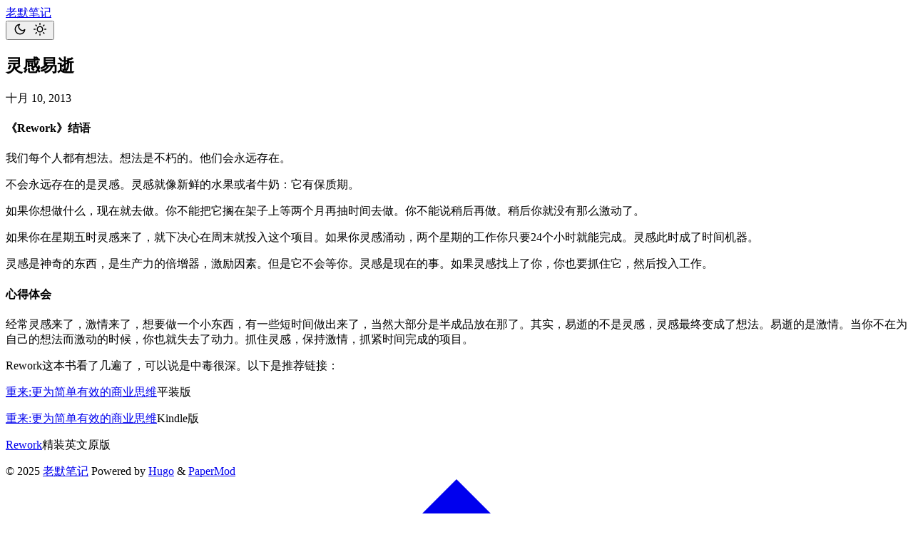

--- FILE ---
content_type: text/html
request_url: http://lmbj.net/blog/inspiration-is-perishable/
body_size: 4789
content:
<!DOCTYPE html>
<html lang="zh" dir="auto">

<head><meta charset="utf-8">
<meta http-equiv="X-UA-Compatible" content="IE=edge">
<meta name="viewport" content="width=device-width, initial-scale=1, shrink-to-fit=no">
<meta name="robots" content="index, follow">
<title>灵感易逝 | 老默笔记</title>
<meta name="keywords" content="">
<meta name="description" content="《Rework》结语
我们每个人都有想法。想法是不朽的。他们会永远存在。
不会永远存在的是灵感。灵感就像新鲜的水果或者牛奶：它有保质期。
如果你想做什么，现在就去做。你不能把它搁在架子上等两个月再抽时间去做。你不能说稍后再做。稍后你就没有那么激动了。
如果你在星期五时灵感来了，就下决心在周末就投入这个项目。如果你灵感涌动，两个星期的工作你只要24个小时就能完成。灵感此时成了时间机器。
灵感是神奇的东西，是生产力的倍增器，激励因素。但是它不会等你。灵感是现在的事。如果灵感找上了你，你也要抓住它，然后投入工作。">
<meta name="author" content="">
<link rel="canonical" href="https://lmbj.net/blog/inspiration-is-perishable/">
<link crossorigin="anonymous" href="/assets/css/stylesheet.5cfc680b1eeaeef9efbced92d46c2a9e876b72ee14fba85846afc4cff9e6e6f8.css" integrity="sha256-XPxoCx7q7vnvvO2S1Gwqnodrcu4U&#43;6hYRq/Ez/nm5vg=" rel="preload stylesheet" as="style">
<script defer crossorigin="anonymous" src="/assets/js/highlight.f413e19d0714851f6474e7ee9632408e58ac146fbdbe62747134bea2fa3415e0.js" integrity="sha256-9BPhnQcUhR9kdOfuljJAjlisFG&#43;9vmJ0cTS&#43;ovo0FeA="
    onload="hljs.initHighlightingOnLoad();"></script>
<link rel="icon" href="https://lmbj.net/favicon.ico">
<link rel="icon" type="image/png" sizes="16x16" href="https://lmbj.net/favicon-16x16.png">
<link rel="icon" type="image/png" sizes="32x32" href="https://lmbj.net/favicon-32x32.png">
<link rel="apple-touch-icon" href="https://lmbj.net/apple-touch-icon.png">
<link rel="mask-icon" href="https://lmbj.net/safari-pinned-tab.svg">
<meta name="theme-color" content="#2e2e33">
<meta name="msapplication-TileColor" content="#2e2e33">
<noscript>
    <style>
        #theme-toggle,
        .top-link {
            display: none;
        }

    </style>
    <style>
        @media (prefers-color-scheme: dark) {
            :root {
                --theme: rgb(29, 30, 32);
                --entry: rgb(46, 46, 51);
                --primary: rgb(218, 218, 219);
                --secondary: rgb(155, 156, 157);
                --tertiary: rgb(65, 66, 68);
                --content: rgb(196, 196, 197);
                --hljs-bg: rgb(46, 46, 51);
                --code-bg: rgb(55, 56, 62);
                --border: rgb(51, 51, 51);
            }

            .list {
                background: var(--theme);
            }

            .list:not(.dark)::-webkit-scrollbar-track {
                background: 0 0;
            }

            .list:not(.dark)::-webkit-scrollbar-thumb {
                border-color: var(--theme);
            }
        }

    </style>
</noscript>
<script async src="https://www.googletagmanager.com/gtag/js?id=G-J880RN8V1E"></script>
<script>
var doNotTrack = false;
if (!doNotTrack) {
	window.dataLayer = window.dataLayer || [];
	function gtag(){dataLayer.push(arguments);}
	gtag('js', new Date());
	gtag('config', 'G-J880RN8V1E', { 'anonymize_ip': false });
}
</script>
<meta property="og:title" content="灵感易逝" />
<meta property="og:description" content="《Rework》结语
我们每个人都有想法。想法是不朽的。他们会永远存在。
不会永远存在的是灵感。灵感就像新鲜的水果或者牛奶：它有保质期。
如果你想做什么，现在就去做。你不能把它搁在架子上等两个月再抽时间去做。你不能说稍后再做。稍后你就没有那么激动了。
如果你在星期五时灵感来了，就下决心在周末就投入这个项目。如果你灵感涌动，两个星期的工作你只要24个小时就能完成。灵感此时成了时间机器。
灵感是神奇的东西，是生产力的倍增器，激励因素。但是它不会等你。灵感是现在的事。如果灵感找上了你，你也要抓住它，然后投入工作。" />
<meta property="og:type" content="article" />
<meta property="og:url" content="https://lmbj.net/blog/inspiration-is-perishable/" /><meta property="article:section" content="post" />
<meta property="article:published_time" content="2013-10-10T00:00:00+00:00" />
<meta property="article:modified_time" content="2013-10-10T00:00:00+00:00" />

<meta name="twitter:card" content="summary"/>
<meta name="twitter:title" content="灵感易逝"/>
<meta name="twitter:description" content="《Rework》结语
我们每个人都有想法。想法是不朽的。他们会永远存在。
不会永远存在的是灵感。灵感就像新鲜的水果或者牛奶：它有保质期。
如果你想做什么，现在就去做。你不能把它搁在架子上等两个月再抽时间去做。你不能说稍后再做。稍后你就没有那么激动了。
如果你在星期五时灵感来了，就下决心在周末就投入这个项目。如果你灵感涌动，两个星期的工作你只要24个小时就能完成。灵感此时成了时间机器。
灵感是神奇的东西，是生产力的倍增器，激励因素。但是它不会等你。灵感是现在的事。如果灵感找上了你，你也要抓住它，然后投入工作。"/>


<script type="application/ld+json">
{
  "@context": "https://schema.org",
  "@type": "BreadcrumbList",
  "itemListElement": [, 
    {
      "@type": "ListItem",
      "position":  2 ,
      "name": "Posts",
      "item": "https://lmbj.net/post/"
    }, 
    {
      "@type": "ListItem",
      "position":  3 ,
      "name": "灵感易逝",
      "item": "https://lmbj.net/blog/inspiration-is-perishable/"
    }
  ]
}
</script>
<script type="application/ld+json">
{
  "@context": "https://schema.org",
  "@type": "BlogPosting",
  "headline": "灵感易逝",
  "name": "灵感易逝",
  "description": "《Rework》结语 我们每个人都有想法。想法是不朽的。他们会永远存在。\n不会永远存在的是灵感。灵感就像新鲜的水果或者牛奶：它有保质期。\n如果你想做什么，现在就去做。你不能把它搁在架子上等两个月再抽时间去做。你不能说稍后再做。稍后你就没有那么激动了。\n如果你在星期五时灵感来了，就下决心在周末就投入这个项目。如果你灵感涌动，两个星期的工作你只要24个小时就能完成。灵感此时成了时间机器。\n灵感是神奇的东西，是生产力的倍增器，激励因素。但是它不会等你。灵感是现在的事。如果灵感找上了你，你也要抓住它，然后投入工作。\n",
  "keywords": [
    
  ],
  "articleBody": "《Rework》结语 我们每个人都有想法。想法是不朽的。他们会永远存在。\n不会永远存在的是灵感。灵感就像新鲜的水果或者牛奶：它有保质期。\n如果你想做什么，现在就去做。你不能把它搁在架子上等两个月再抽时间去做。你不能说稍后再做。稍后你就没有那么激动了。\n如果你在星期五时灵感来了，就下决心在周末就投入这个项目。如果你灵感涌动，两个星期的工作你只要24个小时就能完成。灵感此时成了时间机器。\n灵感是神奇的东西，是生产力的倍增器，激励因素。但是它不会等你。灵感是现在的事。如果灵感找上了你，你也要抓住它，然后投入工作。\n心得体会 经常灵感来了，激情来了，想要做一个小东西，有一些短时间做出来了，当然大部分是半成品放在那了。其实，易逝的不是灵感，灵感最终变成了想法。易逝的是激情。当你不在为自己的想法而激动的时候，你也就失去了动力。抓住灵感，保持激情，抓紧时间完成的项目。\nRework这本书看了几遍了，可以说是中毒很深。以下是推荐链接：\n重来:更为简单有效的商业思维平装版\n重来:更为简单有效的商业思维Kindle版\nRework精装英文原版\n",
  "wordCount" : "12",
  "inLanguage": "zh",
  "datePublished": "2013-10-10T00:00:00Z",
  "dateModified": "2013-10-10T00:00:00Z",
  "mainEntityOfPage": {
    "@type": "WebPage",
    "@id": "https://lmbj.net/blog/inspiration-is-perishable/"
  },
  "publisher": {
    "@type": "Organization",
    "name": "老默笔记",
    "logo": {
      "@type": "ImageObject",
      "url": "https://lmbj.net/favicon.ico"
    }
  }
}
</script>
</head>

<body class="" id="top">
<script>
    if (localStorage.getItem("pref-theme") === "dark") {
        document.body.classList.add('dark');
    } else if (localStorage.getItem("pref-theme") === "light") {
        document.body.classList.remove('dark')
    } else if (window.matchMedia('(prefers-color-scheme: dark)').matches) {
        document.body.classList.add('dark');
    }

</script>

<header class="header">
    <nav class="nav">
        <div class="logo">
            <a href="https://lmbj.net" accesskey="h" title="老默笔记 (Alt + H)">老默笔记</a>
            <div class="logo-switches">
                <button id="theme-toggle" accesskey="t" title="(Alt + T)">
                    <svg id="moon" xmlns="http://www.w3.org/2000/svg" width="24" height="18" viewBox="0 0 24 24"
                        fill="none" stroke="currentColor" stroke-width="2" stroke-linecap="round"
                        stroke-linejoin="round">
                        <path d="M21 12.79A9 9 0 1 1 11.21 3 7 7 0 0 0 21 12.79z"></path>
                    </svg>
                    <svg id="sun" xmlns="http://www.w3.org/2000/svg" width="24" height="18" viewBox="0 0 24 24"
                        fill="none" stroke="currentColor" stroke-width="2" stroke-linecap="round"
                        stroke-linejoin="round">
                        <circle cx="12" cy="12" r="5"></circle>
                        <line x1="12" y1="1" x2="12" y2="3"></line>
                        <line x1="12" y1="21" x2="12" y2="23"></line>
                        <line x1="4.22" y1="4.22" x2="5.64" y2="5.64"></line>
                        <line x1="18.36" y1="18.36" x2="19.78" y2="19.78"></line>
                        <line x1="1" y1="12" x2="3" y2="12"></line>
                        <line x1="21" y1="12" x2="23" y2="12"></line>
                        <line x1="4.22" y1="19.78" x2="5.64" y2="18.36"></line>
                        <line x1="18.36" y1="5.64" x2="19.78" y2="4.22"></line>
                    </svg>
                </button>
            </div>
        </div>
        <ul id="menu">
        </ul>
    </nav>
</header>
<main class="main">

<article class="post-single">
  <header class="post-header">
    
    <h1 class="post-title">
      灵感易逝
    </h1>
    <div class="post-meta"><span title='2013-10-10 00:00:00 +0000 UTC'>十月 10, 2013</span>

</div>
  </header> 
  <div class="post-content"><h4 id="rework结语">《Rework》结语<a hidden class="anchor" aria-hidden="true" href="#rework结语">#</a></h4>
<p>我们每个人都有想法。想法是不朽的。他们会永远存在。</p>
<p>不会永远存在的是灵感。灵感就像新鲜的水果或者牛奶：它有保质期。</p>
<p>如果你想做什么，现在就去做。你不能把它搁在架子上等两个月再抽时间去做。你不能说稍后再做。稍后你就没有那么激动了。</p>
<p>如果你在星期五时灵感来了，就下决心在周末就投入这个项目。如果你灵感涌动，两个星期的工作你只要24个小时就能完成。灵感此时成了时间机器。</p>
<p>灵感是神奇的东西，是生产力的倍增器，激励因素。但是它不会等你。灵感是现在的事。如果灵感找上了你，你也要抓住它，然后投入工作。</p>
<h4 id="心得体会">心得体会<a hidden class="anchor" aria-hidden="true" href="#心得体会">#</a></h4>
<p>经常灵感来了，激情来了，想要做一个小东西，有一些短时间做出来了，当然大部分是半成品放在那了。其实，易逝的不是灵感，灵感最终变成了想法。易逝的是激情。当你不在为自己的想法而激动的时候，你也就失去了动力。抓住灵感，保持激情，抓紧时间完成的项目。</p>
<p>Rework这本书看了几遍了，可以说是中毒很深。以下是推荐链接：</p>
<p><a href="https://www.amazon.cn/gp/product/B0048EKQS0/ref=as_li_ss_tl?ie=UTF8&amp;camp=536&amp;creative=3132&amp;creativeASIN=B0048EKQS0&amp;linkCode=as2&amp;tag=rework-23">重来:更为简单有效的商业思维</a>平装版</p>
<p><a href="https://www.amazon.cn/gp/product/B008H051FO/ref=as_li_ss_tl?ie=UTF8&amp;camp=536&amp;creative=3132&amp;creativeASIN=B008H051FO&amp;linkCode=as2&amp;tag=rework-23">重来:更为简单有效的商业思维</a>Kindle版</p>
<p><a href="https://www.amazon.cn/gp/product/0307463745/ref=as_li_ss_tl?ie=UTF8&amp;camp=536&amp;creative=3132&amp;creativeASIN=0307463745&amp;linkCode=as2&amp;tag=rework-23">Rework</a>精装英文原版</p>

  </div>

  <footer class="post-footer">
    <ul class="post-tags">
    </ul>
  </footer>
</article>
    </main>
    
<footer class="footer">
    <span>&copy; 2025 <a href="https://lmbj.net">老默笔记</a></span>
    <span>
        Powered by
        <a href="https://gohugo.io/" rel="noopener noreferrer" target="_blank">Hugo</a> &
        <a href="https://github.com/adityatelange/hugo-PaperMod/" rel="noopener" target="_blank">PaperMod</a>
    </span>
</footer>
<a href="#top" aria-label="go to top" title="Go to Top (Alt + G)" class="top-link" id="top-link" accesskey="g">
    <svg xmlns="http://www.w3.org/2000/svg" viewBox="0 0 12 6" fill="currentColor">
        <path d="M12 6H0l6-6z" />
    </svg>
</a>

<script>
    let menu = document.getElementById('menu')
    if (menu) {
        menu.scrollLeft = localStorage.getItem("menu-scroll-position");
        menu.onscroll = function () {
            localStorage.setItem("menu-scroll-position", menu.scrollLeft);
        }
    }

    document.querySelectorAll('a[href^="#"]').forEach(anchor => {
        anchor.addEventListener("click", function (e) {
            e.preventDefault();
            var id = this.getAttribute("href").substr(1);
            if (!window.matchMedia('(prefers-reduced-motion: reduce)').matches) {
                document.querySelector(`[id='${decodeURIComponent(id)}']`).scrollIntoView({
                    behavior: "smooth"
                });
            } else {
                document.querySelector(`[id='${decodeURIComponent(id)}']`).scrollIntoView();
            }
            if (id === "top") {
                history.replaceState(null, null, " ");
            } else {
                history.pushState(null, null, `#${id}`);
            }
        });
    });

</script>
<script>
    var mybutton = document.getElementById("top-link");
    window.onscroll = function () {
        if (document.body.scrollTop > 800 || document.documentElement.scrollTop > 800) {
            mybutton.style.visibility = "visible";
            mybutton.style.opacity = "1";
        } else {
            mybutton.style.visibility = "hidden";
            mybutton.style.opacity = "0";
        }
    };

</script>
<script>
    document.getElementById("theme-toggle").addEventListener("click", () => {
        if (document.body.className.includes("dark")) {
            document.body.classList.remove('dark');
            localStorage.setItem("pref-theme", 'light');
        } else {
            document.body.classList.add('dark');
            localStorage.setItem("pref-theme", 'dark');
        }
    })

</script>
<script defer src="https://static.cloudflareinsights.com/beacon.min.js/vcd15cbe7772f49c399c6a5babf22c1241717689176015" integrity="sha512-ZpsOmlRQV6y907TI0dKBHq9Md29nnaEIPlkf84rnaERnq6zvWvPUqr2ft8M1aS28oN72PdrCzSjY4U6VaAw1EQ==" data-cf-beacon='{"version":"2024.11.0","token":"e2f7baf9af7249dc88b3e75a2377ce4d","r":1,"server_timing":{"name":{"cfCacheStatus":true,"cfEdge":true,"cfExtPri":true,"cfL4":true,"cfOrigin":true,"cfSpeedBrain":true},"location_startswith":null}}' crossorigin="anonymous"></script>
</body>

</html>
